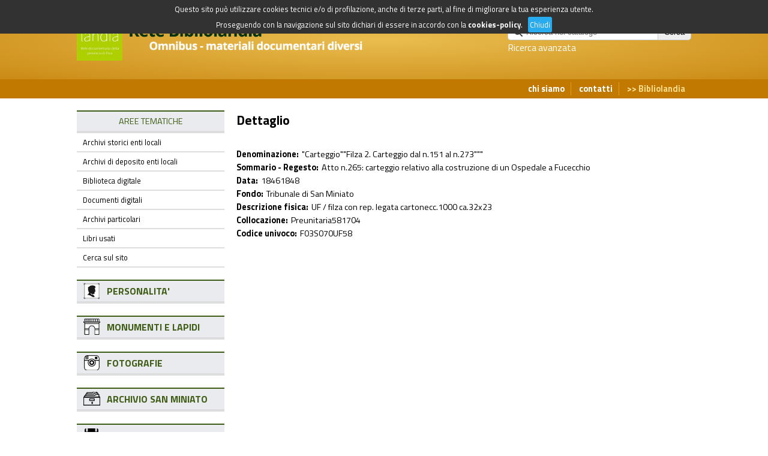

--- FILE ---
content_type: text/html; charset=UTF-8
request_url: https://www.retearchivipisani.it/DB_sanminiato-dettaglio.php?id=315
body_size: 2667
content:
<!DOCTYPE html>
<!--[if lt IE 7]>      <html class="no-js lt-ie9 lt-ie8 lt-ie7"> <![endif]-->
<!--[if IE 7]>         <html class="no-js lt-ie9 lt-ie8"> <![endif]-->
<!--[if IE 8]>         <html class="no-js lt-ie9"> <![endif]-->
<!--[if gt IE 8]><!--> <html class="no-js"> <!--<![endif]-->



<head>

<title> OMNIBUS ovvero informazioni su archivi e beni culturali digitali in Provincia di Pisa</title>
<meta name="description" content="Rete documentaria Pisana Bibliolandia - Sezione Rete Archivistica" />
<meta name="keywords" content="archivi bliblioteche documenti storici provincia pisa foto monumenti libri" />
<meta name="generator" content="DMS - www.digitech-group.com" />
<meta name="robots" content="index,follow" />
<meta name="revisit-after" content="7 days" />
<meta http-equiv="content-type" content="text/html; charset=utf-8" />
<meta http-equiv="X-UA-Compatible" content="IE=edge" />
<meta name="viewport" content="width=device-width, user-scalable=no, initial-scale=1.0, minimum-scale=1.0, maximum-scale=1.0" />

<link href="//fonts.googleapis.com/css?family=Titillium+Web:400,400italic,700,600italic,600,700italic" rel="stylesheet" type="text/css" />
<link rel="stylesheet" href="/css/style.css" />

<script type="text/javascript" src="/lib/jquery-1.11.1.min.js"></script>
<script type="text/javascript" src="/lib/respond.min.js"></script>
<script type="text/javascript" src="/lib/modernizr-2.6.2.min.js"></script>
<!--[if (gte IE 6)&(lte IE 8)]>
<script type="text/javascript" src="/lib/selectivizr.js"></script>
<![endif]-->

<link rel="stylesheet" href="/lib/jquery-ui-1.12.1/jquery-ui.min.css" />
<script type="text/javascript" src="/lib/jquery-ui-1.12.1/jquery-ui.min.js"></script>

<script type="text/javascript" src="/lib/fancybox/jquery.fancybox.pack.js"></script>
<link rel="stylesheet" href="/lib/fancybox/jquery.fancybox.css" type="text/css" media="screen" />
<script type="text/javascript">
$(document).ready(function() {
	$("a.popup").fancybox({});
});
</script>

</head>



<body lang="it">
<!-- COOKIES POLICY -->
<div id="cookies_policy" style="position: absolute; z-index: 9999; width: 100%; margin: 0px; padding: 2px; background: #323232; color: #fff; text-align: center; font-size: 0.8em;">
<div class="delimiter" style="width: 980px; max-qidth: 980px; margin: 0px auto;">
<p style="margin: 0px; padding: 3px;">Questo sito pu&ograve; utilizzare cookies tecnici e/o di profilazione, anche di terze parti, al fine di migliorare la tua esperienza utente.</p>
<p style="margin: 0px; padding: 3px;">Proseguendo con la navigazione sul sito dichiari di essere in accordo con la <a href="/cookies-policy.html" title="cookies-policy" style="color: #fff; font-weight: bold;">cookies-policy</a>. &nbsp; <a id="cookies_policy__close" href="#" title="Chiudi" style="background: #29abef; color: #fff; padding: 3px; border-radius: 3px;">Chiudi</a></p>
</div>
<script>
$(document).ready(function(){
	
	$("#cookies_policy__close").click(function(){
		document.cookie = "cookies_policy=accepted";
		$("#cookies_policy").toggle();
	});
});
</script>
</div><!-- ******* ****** -->


<header>
	<div class="head"><div class="delimiter">
		<h1><a href="/" title="Rete documentaria Pisana Bibliolandia"><img src="/img/logo.png" alt="Rete documentaria Pisana Bibliolandia" /></a></h1>
		<div class="search">
			<form action="/search.php?" method="post">
				<input type="hidden" name="area" value="documenti" />
				<input type="text" name="query" value="" placeholder="Ricerca nel catalogo" /><input type="submit" value="Cerca" />
			</form>
			<a href="/search.php" title="Ricerca avanzata">Ricerca avanzata</a>
		</div>
	</div></div>
	<div class="links"><div class="delimiter">
		<ul>
			<li><a href="/chi_siamo.php" title="chi siamo">chi siamo</a></li>
			<li><a href="/contatti.php" title="contatti">contatti</a></li>
			<li><a href="http://bibliolandia.comperio.it/" title="Bibliolandia">Bibliolandia</a></li>
		</ul>
	</div></div>
</header>


<div class="delimiter">



<section id="search">

<h2>Dettaglio</h2>

<dl>
  <dt>Denominazione:</dt><dd>"Carteggio""Filza 2. Carteggio dal n.151 al n.273"""</dd>
  <dt>Sommario - Regesto:</dt><dd>Atto n.265: carteggio relativo alla costruzione di un Ospedale a Fucecchio</dd>
  <dt>Data:</dt><dd>18461848</dd>
  <dt>Fondo:</dt><dd>Tribunale di San Miniato</dd>
  <dt>Descrizione fisica:</dt><dd>UF / filza con rep. legata cartonecc.1000 ca.32x23</dd>
  <dt>Collocazione:</dt><dd>Preunitaria581704</dd>
  <dt>Codice univoco:</dt><dd>F03S070UF58</dd>
  <!--<dt>Note:</dt><dd>
</dd>-->
  
</dl>
</section>





<nav>
	<p><a>AREE TEMATICHE</a></p>
	<ul>
		<li><a href="/archivi_storici.php" title="Archivi storici enti locali">Archivi storici enti locali</a></li>
		<li><a href="/archivi_deposito.php" title="Archivi di deposito enti locali">Archivi di deposito enti locali</a></li>
		<li><a href="/documenti.php?sezione=1" title="Biblioteca digitale">Biblioteca digitale</a></li>
		<li><a href="/documenti.php?sezione=2" title="Documenti digitali">Documenti digitali</a></li>
		<li><a href="/documenti.php?sezione=3" title="Archivi particolari">Archivi particolari</a></li>
		<!--<li><a href="/documenti.php?sezione=6" title="Una penna per Pontedera">Una penna per Pontedera</a></li>-->
		<li><a href="/libriusati.php" title="Libri usati">Libri usati</a></li>
		<li><a href="/search.php" title="Cerca sul sito">Cerca sul sito</a></li>
	</ul>
	<p class="personalita"><a href="/documenti.php?sezione=4" title="PERSONALITA'">PERSONALITA'</a></p>
	<p class="monumenti"><a href="/documenti.php?sezione=5" title="MONUMENTI E LAPIDI">MONUMENTI E LAPIDI</a></p>
	<p class="fotografie"><a href="/fotografie.php" title="FOTOGRAFIE">FOTOGRAFIE</a></p>
	<p class="archivio"><a href="/DB_sanminiato.php" title="ARCHIVIO SAN MINIATO">ARCHIVIO SAN MINIATO</a></p>
	<p class="eventi"><a href="/eventi.php?source=active" title="EVENTI IN CORSO">EVENTI IN CORSO</a></p>
	<p class="statistiche"><a href="/statistiche/" title="STATISTICHE">STATISTICHE</a></p>
</nav>

</div>


<footer>
	<div id="map"></div>
	<script async defer src="https://maps.googleapis.com/maps/api/js?key=AIzaSyAgGqDyRzOb655kefklsqI12vpj2idk8Es&callback=initialize"></script>
	<script type="text/javascript" src="/map.js"></script>
	<!-- -->
	<div class="contacts"><div class="delimiter">
		<a href="http://bibliolandia.comperio.it/" title="Bibliolandia"><img class="bibliolandia" src="/img/bibliolandia.jpg" alt="Bibliolandia" /></a>
		<a href="http://www.unione.valdera.pi.it/" title="Unione Valdera"><img class="unione_valdera" src="/img/unione.png" alt="Unione Valdera" /></a>
		<p><span>Contatti</span> : Roberto Cerri - Coordinatore della Rete Bibliolandia <a href="mailto:r.cerri@unione.valdera.pi.it" title="r.cerri@unione.valdera.pi.it">r.cerri@unione.valdera.pi.it</a><br />Biblioteca Pontedera Giovanni Gronchi <a href="tel:+390587299530" title="0587 / 299530">0587 / 299530</a> - <a href="tel:+390587299531" title="0587 / 299531">31</a></p>
	</div></div>
			
	<div class="credits"><div class="delimiter"><a href="http://www.digitech-group.com/" title="Digitech">credits</a></div></div>
</footer>


</body>



</html>

--- FILE ---
content_type: text/css
request_url: https://www.retearchivipisani.it/css/style.css
body_size: 2023
content:
html, * { margin: 0; padding: 0; box-sizing: border-box; }
body { background: #fff; text-align: left; font-family: "Titillium Web", Tahoma, Verdana, Arial, sans-serif; color: #000; }

@media screen and (min-width: 320px) {
	div.delimiter { width: 320px; max-width: 320px; margin: 0 auto; padding: 0; }
}
@media screen and (min-width: 480px) {
	div.delimiter { width: 480px; max-width: 480px; margin: 0 auto; padding: 0; }
}
@media screen and (min-width: 768px) {
	div.delimiter { width: 768px; max-width: 768px; margin: 0 auto; padding: 0; }
}
@media screen and (min-width: 1024px) {
	div.delimiter { width: 1024px; max-width: 1024px; margin: 0 auto; padding: 0; }
}

a { text-decoration: none; color: inherit; }
a:hover { text-decoration: underline; }
a img, a:hover img, a img:hover { text-decoration: none; border: 0; }

ul { padding-left: 15px; }





/* **************************************************************************************************** */





header { color: #fff; font-size: 0.9em; margin-bottom: 20px; }

header .head {
	padding: 20px 0px;
	/**/
	background: rgba(233,189,79,1);
	background: -moz-radial-gradient(center, ellipse cover, rgba(233,189,79,1) 0%, rgba(203,139,21,1) 100%);
	background: -webkit-gradient(radial, center center, 0px, center center, 100%, color-stop(0%, rgba(233,189,79,1)), color-stop(100%, rgba(203,139,21,1)));
	background: -webkit-radial-gradient(center, ellipse cover, rgba(233,189,79,1) 0%, rgba(203,139,21,1) 100%);
	background: -o-radial-gradient(center, ellipse cover, rgba(233,189,79,1) 0%, rgba(203,139,21,1) 100%);
	background: -ms-radial-gradient(center, ellipse cover, rgba(233,189,79,1) 0%, rgba(203,139,21,1) 100%);
	background: radial-gradient(ellipse at center, rgba(233,189,79,1) 0%, rgba(203,139,21,1) 100%);
	filter: progid:DXImageTransform.Microsoft.gradient( startColorstr='#e9bd4f', endColorstr='#cb8b15', GradientType=1 );
}
header .head h1 img { width: 100%; }

header .search { text-align: center; }
header .search form { display: inline; }
header .search a { font-size: 1.1em; }
header .search input { padding: 5px 10px; border: 1px solid #ccc; }
header .search input[type="text"] { border-right: 0px; border-radius: 5px 0px 0px 5px; background: #fff url('/img/search.png') 5px center no-repeat; padding-left: 30px; }
header .search input[type="submit"] { border-radius: 0px 5px 5px 0px; background: #eee; }

@media screen and (min-width: 768px) {
	header .head h1 { float: left; max-width: 50%; }
	header .head div.search { float: right; }
	header .head:after {
		content: "\A";
		display: block;
		height: 0;
		font-size: 0;
		line-height:0;
		clear: both;
		visibility: hidden;
	}
	
	header .search { text-align: initial; margin-top: 20px; }
	header .search form { display: block; }
	header .search input[type="text"] { min-width: 250px; }
}

header .links {
	background: #c17902;
	text-align: right;
}
header .links ul { list-style-type: none; padding: 5px 0px; }
header .links ul li { display: inline; }
header .links ul li a {
	display: inline-block;
	padding: 0px 10px;
	font-weight: bold;
	/**/
	border-width: 0px 1px 0px 0px;
	border-style: solid;
	border-color: #e19e22;
}
header .links ul li a:hover { text-decoration: none; }
header .links ul li:last-child a { border: none; color: #f5db8a; }
header .links ul li:last-child a:before { content: '>> '; }





section { font-size: 0.9em; margin-bottom: 20px; }
@media screen and (min-width: 768px) {
	section { float: right; width: 75%; padding-left: 10px; }
}

section#main aside#slides img { width: 100%; }
section#main aside#slides .slide { margin: 0px !important; width: inherit !important; height: 300px !important; }



#eventi article { margin: 10px 0px; }
#eventi article .data_ora { font-size: 0.9em; font-weight: bold; }
#eventi p.next { text-align: right; font-size: 0.9em; }
#eventi p.next a.button {
	display: inline-block;
	background: #c17902;
	color: #fff;
	padding: 0px 10px;
	margin: 5px;
}
#eventi p.next a.button:after { content: ' >'; }
section#main aside#eventi { margin: 50px 0px; }



section#search form { text-align: center; }
section#search select, section#search input { padding: 5px 10px; border: 1px solid #ccc; }
section#search select { border-right: 0px; border-radius: 5px; }
section#search input[type="text"] { border-right: 0px; border-radius: 5px 0px 0px 5px; background: #fff url('/img/search.png') 5px center no-repeat; padding-left: 30px; min-width: 250px; }
@media screen and (min-width: 1024px) {
	section#search input[type="text"] { min-width: 400px; }
}
section#search input[type="submit"] { border-radius: 0px 5px 5px 0px; background: #eee; }

section#search .ui-state-active {
	border: 1px solid #c17902;
	background: #daa432;
}
section#search li { margin: 5px 0px; }
section#search li > span { display: inline-block; margin-left: 10px; font-size: 0.9em; font-style: italic; }
section#search li > span:before { content: ' (in: '; }
section#search li > span:after { content: ')'; }
section#search li span span { font-weight: bold; color: #3f5d16; }

section#search .preview {
	display: inline-block;
	border: 1px solid #cdcdcd;
	background: #f2f2f2;
	padding: 3px;
	margin: 10px;
	text-align: center;
}
section#search .preview img {
	width: 120px;
	max-width: 120px;
	height: 90px;
	max-height: 90px;
	margin: 0px;
	vertical-align: middle;
}



table.libri-usati { width: 100%; }
table.libri-usati td { padding: 3px; }
table.libri-usati tbody tr:nth-child(odd) td { background: #f2f2f2; }
table.libri-usati tbody tr:nth-child(even) td { background: inherit; }



dl { margin: 30px 0px; }
dt { font-weight: bold; margin-top: 10px; }
dd { margin-bottom: 10px; }
dd img { width: 100%; }
@media screen and (min-width: 768px) {
	dt { display: inline; }
	dd { display: inline; padding-left: 5px; }
	dt:before, dd imf:after {
		content: "\A";
		display: block;
		height: 0;
		font-size: 0;
		line-height:0;
		clear: both;
		visibility: hidden;
	}
}



section .pages { margin-top: 30px; text-align: center; }
section .pages a { color: #3f5d16; }





nav { margin-bottom: 20px; }
@media screen and (min-width: 768px) {
	nav { float: left; width: 25%; padding-right: 10px; }
}

nav p {
	background: #eaebee;
	/**/
	border-width: 0px 0px 4px;
	border-style: solid;
	border-color: #ddd;
}
nav ul + p, nav p + p { margin-top: 20px; }

nav p:not([class]) { text-align: center; font-size: 0.9em; }
nav p[class] { font-size: 1em; height: 40px; font-weight: bold; }

nav ul { list-style-type: none; padding: 0px; }

nav a { display: block; padding: 5px 10px; }

nav p a {
	color: #3f5d16;
	/**/
	border-width: 2px 0px 0px;
	border-style: solid;
	border-color: #3f5d16;
}
nav p[class] a {
	padding-left: 50px;
	/**/
	background-image: none;
	background-position: 10px center;
	background-repeat: no-repeat;
}
nav p a:hover { text-decoration: none; }
nav p.personalita a { background-image: url('/img/menu[personalita].png'); }
nav p.monumenti a { background-image: url('/img/menu[monumenti].png'); }
nav p.fotografie a { background-image: url('/img/menu[fotografie].png'); }
nav p.archivio a { background-image: url('/img/menu[archivio].png'); }
nav p.statistiche a { background-image: url('/img/menu[statistiche].png'); }
nav p.eventi a { background-image: url('/img/menu[eventi].png'); }

nav li {
	font-size: 0.8em;
	/**/
	border-width: 0px 0px 2px;
	border-style: solid;
	border-color: #dddddd;
}





footer { color: #fff; font-size: 0.9em; margin-top: 20px; }
@media screen and (min-width: 768px) {
	footer { clear: both; }
}

footer #map {
	height: 400px;
	color: #000;
	/**/
	border-width: 0px 0px 1px;
	border-style: solid;
	border-color: #3f5d16;
}

footer .contacts {
	padding: 10px 0px;
	/**/
	background: rgba(233,189,79,1);
	background: -moz-radial-gradient(center, ellipse cover, rgba(233,189,79,1) 0%, rgba(203,139,21,1) 100%);
	background: -webkit-gradient(radial, center center, 0px, center center, 100%, color-stop(0%, rgba(233,189,79,1)), color-stop(100%, rgba(203,139,21,1)));
	background: -webkit-radial-gradient(center, ellipse cover, rgba(233,189,79,1) 0%, rgba(203,139,21,1) 100%);
	background: -o-radial-gradient(center, ellipse cover, rgba(233,189,79,1) 0%, rgba(203,139,21,1) 100%);
	background: -ms-radial-gradient(center, ellipse cover, rgba(233,189,79,1) 0%, rgba(203,139,21,1) 100%);
	background: radial-gradient(ellipse at center, rgba(233,189,79,1) 0%, rgba(203,139,21,1) 100%);
	filter: progid:DXImageTransform.Microsoft.gradient( startColorstr='#e9bd4f', endColorstr='#cb8b15', GradientType=1 );
}
footer .contacts span { font-weight: bold; font-style: italic; }
@media screen and (min-width: 768px) {
	footer .contacts { min-height: 110px; }
	footer .contacts img.bibliolandia { float: left; margin-right: 10px; }
	footer .contacts img.unione_valdera { float: right; margin-top: 15px; }
	footer .contacts p { padding-top: 20px; }
}

footer .credits {
	background: #c17902;
	padding: 10px 0px;
	text-align: right;
	font-weight: bold;
}

--- FILE ---
content_type: application/javascript
request_url: https://www.retearchivipisani.it/map.js
body_size: 1082
content:
var locations = [
	[43.815301, 10.674961, 'Archivio storico di Lari c/o Biblioteca Comunale, Piazza Vittorio Emanuele II n. 2 – Lari (PI)'],
	[43.727920, 10.587353, 'Archivio storico di Buti c/o Biblioteca Comunale, Piazza Divisione Acqui n. 5, 56032 – Buti (PI)'],
	[43.682584, 10.615873, 'Archivio storico di Calcinaia c/o Biblioteca comunale P. P. Pasolini, P.za Indipendenza 12 – 56012 Calcinaia (PI)'],
	[43.661493, 10.628709, 'Archivio storico di Pontedera c/o Biblioteca G. Gronchi, viale Rinaldo Piaggio 9/F, 56025 – Pontedera (PI)'],
	[43.676127, 10.551288, 'Archivio storico di Cascina  c/o Biblioteca P. Impastato, Viale Comaschi, 67, 56021 – Cascina (PI)'],
	[43.475094, 10.728435, 'Archivio storico di Lajatico c/o Municipio, v. Garibaldi 5 - Lajatico'],
	[43.669228, 10.753132, 'Archivio storico di Montopoli c/o Biblioteca - Via Bulignano, 4 – 56020 – Montopoli Val d\'Arno (PI)'],
	[43.300222, 10.873664, 'Archivio storico di Pomarance c/o Biblioteca, Via Roncalli 14, 56045 – Pomarance (PI)'],
	[43.621057, 10.633623, 'Archivio storico di Ponsacco c/o Municipio, Piazza Caduti di Cefalonia e Corfu\', 56038 – Ponsacco (PI)'],
	[43.668960, 10.438822, 'Archivio storico di San Giuliano Terme c/o "Valdarno spa", v. Bellatalla 1, Ospedaletto, Pisa'],
	[43.691505, 10.840033, 'Archivio storico di San Miniato, Via De Amicis, 34 – 56028 – San Miniato Basso'],
	[43.699948, 10.584460, 'Archivio storico di Vicopisano, Via del Pretorio, 1 – 56010, Vicopisano (PI)'],
	[43.397528, 10.851314, 'Archivio storico di Volterra c/o Biblioteca Guarnacci, v. Don Minzoni, 3 - Volterra']
];


function initialize() {
	var map = new google.maps.Map(document.getElementById('map'), {
		zoom: 9,
		center: new google.maps.LatLng(43.660687, 10.632054),
		mapTypeId: google.maps.MapTypeId.ROADMAP
	});
	
	
	var infowindow = new google.maps.InfoWindow();
	var marker, i;
	
	//var icon = 'http://maps.google.com/mapfiles/ms/micons/red-dot.png';
	
	for (i = 0; i < locations.length; i++) {  
		marker = new google.maps.Marker({
			position: new google.maps.LatLng(locations[i][0], locations[i][1]),
			map: map
			//icon: icon
		});
		
		google.maps.event.addListener(marker, 'click', (function(marker, i) {
			return function() {
				infowindow.setContent(locations[i][2]);
				infowindow.open(map, marker);
			}
		})(marker, i));
	}
}